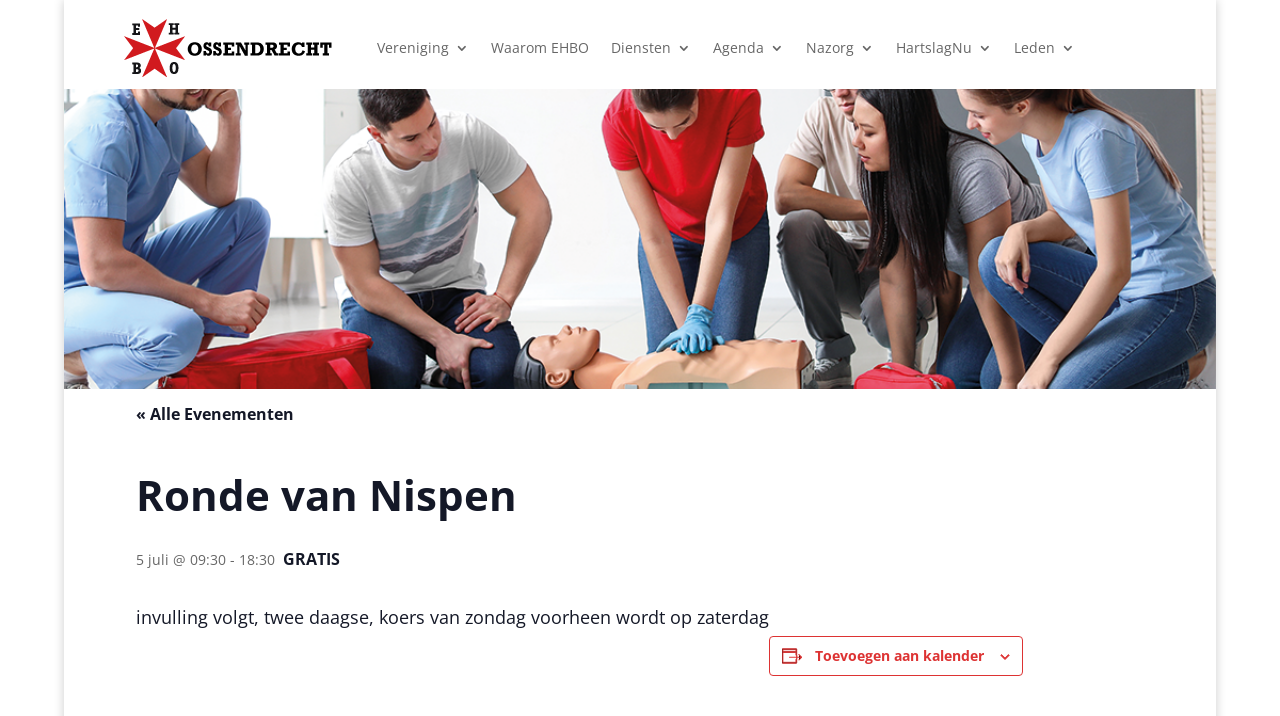

--- FILE ---
content_type: text/css
request_url: https://ehbo-ossendrecht.nl/wp-content/themes/Divi-EHBO/style.css?ver=4.27.4.1743950821
body_size: 168
content:
/*
Theme Name: Divi - EHBO Ossendrecht
Theme URI: https://ehbo-ossendrecht.nl
Template: Divi
Author: Henk van der Helm
Author URI: https://ehbo-ossendrecht.nl
Description: Thema van EHBO Ossendrecht
Tags: EHBO Ossendrecht Divi
Version: 4.27.4.1743950821
Updated: 2025-04-06 16:47:01

*/



--- FILE ---
content_type: application/javascript
request_url: https://ehbo-ossendrecht.nl/wp-content/plugins/event-tickets/build/js/v2/rsvp-manager.js?ver=154906addc25079a2257
body_size: 600
content:
(()=>{var e,t;tribe.tickets=tribe.tickets||{},tribe.tickets.rsvp=tribe.tickets.rsvp||{},tribe.tickets.rsvp.manager={},e=jQuery,window.underscore||window._,(t=tribe.tickets.rsvp.manager).selectors={container:".tribe-tickets__rsvp-wrapper",loader:".tribe-common-c-loader",hiddenElement:".tribe-common-a11y-hidden",messageError:".tribe-tickets__rsvp-message--error"},t.currentAjaxRequest=null,t.$containers=e(),t.selectContainers=function(){t.$containers=e(t.selectors.container)},t.cleanup=function(t){const r=e(t);r.trigger("beforeCleanup.tribeTicketsRsvp",[r]),r.trigger("afterCleanup.tribeTicketsRsvp",[r])},t.setup=function(t,r){const s=e(r);s.trigger("beforeSetup.tribeTicketsRsvp",[t,s]),s.trigger("afterSetup.tribeTicketsRsvp",[t,s])},t.request=function(r,s){const i=t.getAjaxSettings(s);i.data=r,t.currentAjaxRequest=e.ajax(i)},t.getAjaxSettings=function(e){return{url:TribeRsvp.ajaxurl,method:"POST",beforeSend:t.ajaxBeforeSend,complete:t.ajaxComplete,success:t.ajaxSuccess,error:t.ajaxError,context:e}},t.ajaxBeforeSend=function(e,t){const r=this;r.trigger("beforeAjaxBeforeSend.tribeTicketsRsvp",[e,t]),tribe.tickets.loader.show(r),r.trigger("afterAjaxBeforeSend.tribeTicketsRsvp",[e,t])},t.ajaxComplete=function(e,r){const s=this;s.trigger("beforeAjaxComplete.tribeTicketsRsvp",[e,r]),tribe.tickets.loader.hide(s),s.trigger("afterAjaxComplete.tribeTicketsRsvp",[e,r]),t.currentAjaxRequest=null},t.ajaxSuccess=function(e,r,s){const i=this,c=e.data.html;e.success?(i.trigger("beforeAjaxSuccess.tribeTicketsRsvp",[e,r,s]),t.cleanup(i),i.html(c),t.setup(0,i),t.selectContainers(),i.trigger("afterAjaxSuccess.tribeTicketsRsvp",[e,r,s])):i.find(t.selectors.messageError).length||i.prepend(c)},t.ajaxError=function(e,t){this.trigger("beforeAjaxError.tribeTicketsRsvp",[e,t]),this.trigger("afterAjaxError.tribeTicketsRsvp",[e,t])},t.ready=function(){t.selectContainers(),t.$containers.each(t.setup)},e(t.ready),window.tec=window.tec||{},window.tec.tickets=window.tec.tickets||{},window.tec.tickets.v2=window.tec.tickets.v2||{},window.tec.tickets.v2.rsvpManager={}})();